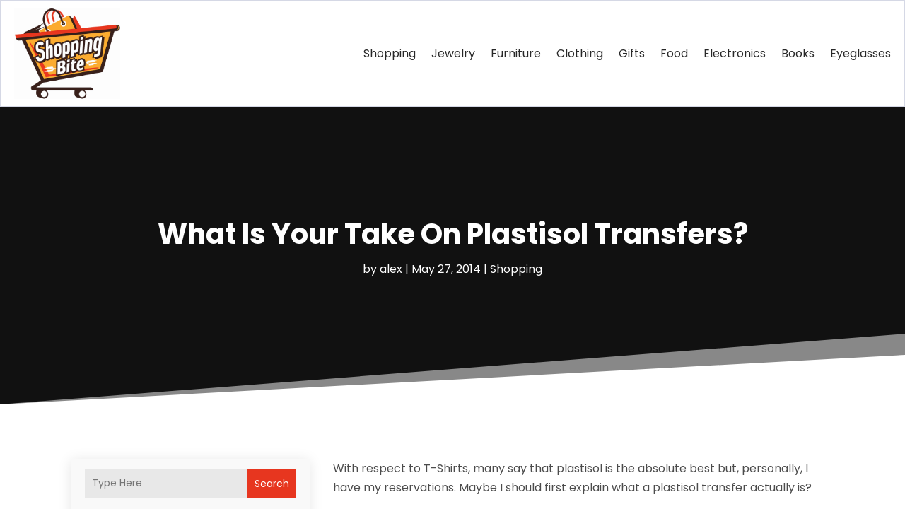

--- FILE ---
content_type: image/svg+xml
request_url: https://www.shoppingbite.com/wp-content/uploads/2024/03/shoppingbite.svg
body_size: 559604
content:
<svg version="1.2" xmlns="http://www.w3.org/2000/svg" viewBox="0 0 874 750" width="200" height="172">
	<title>ebrandz_a_simple_vector_logo_for_a_brand_shopping_</title>
	<defs>
		<image  width="1024" height="1024" id="img1" href="[data-uri]"/>
	</defs>
	<style>
	</style>
	<use id="Background" href="#img1" x="-62" y="-134"/>
</svg>